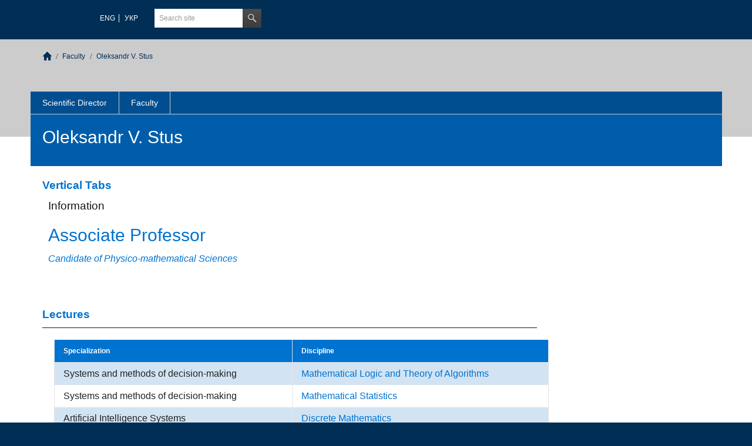

--- FILE ---
content_type: text/html; charset=utf-8
request_url: http://mmsa.kpi.ua/en/lecturers/oleksandr-v-stus
body_size: 8422
content:
<!DOCTYPE html>

<html xmlns="http://www.w3.org/1999/xhtml" lang="en"
      dir="ltr" 
  xmlns:content="http://purl.org/rss/1.0/modules/content/"
  xmlns:dc="http://purl.org/dc/terms/"
  xmlns:foaf="http://xmlns.com/foaf/0.1/"
  xmlns:og="http://ogp.me/ns#"
  xmlns:rdfs="http://www.w3.org/2000/01/rdf-schema#"
  xmlns:sioc="http://rdfs.org/sioc/ns#"
  xmlns:sioct="http://rdfs.org/sioc/types#"
  xmlns:skos="http://www.w3.org/2004/02/skos/core#"
  xmlns:xsd="http://www.w3.org/2001/XMLSchema#" class="no-js">

<head>

  <meta http-equiv="Content-Type" content="text/html; charset=utf-8" />
<meta http-equiv="X-UA-Compatible" content="IE=edge" />
<link rel="shortcut icon" href="http://mmsa.kpi.ua/sites/all/themes/drupal-mmsaiasa-theme-master/favicon.ico" type="image/vnd.microsoft.icon" />
<link rel="apple-touch-icon" href="http://mmsa.kpi.ua/sites/all/themes/drupal-mmsaiasa-theme-master/apple-touch-icon.png" type="image/png" />
<meta name="generator" content="Drupal 7 (http://drupal.org)" />
<link rel="canonical" href="http://mmsa.kpi.ua/en/lecturers/oleksandr-v-stus" />
<link rel="shortlink" href="http://mmsa.kpi.ua/en/node/96" />
<meta name="dcterms.title" content="Oleksandr V. Stus" />
<meta name="dcterms.creator" content="adm_mmsa_iasa" />
<meta name="dcterms.date" content="2016-07-06T14:55+03:00" />
<meta name="dcterms.type" content="Text" />
<meta name="dcterms.format" content="text/html" />
<meta name="dcterms.identifier" content="http://mmsa.kpi.ua/en/lecturers/oleksandr-v-stus" />
<meta name="dcterms.language" content="en" />

  <title>Oleksandr V. Stus | MMSA Department</title>

  <meta name="viewport" content="width=device-width, initial-scale=1.0"/>

  <style type="text/css" media="all">
@import url("http://mmsa.kpi.ua/modules/system/system.base.css?r16t3n");
@import url("http://mmsa.kpi.ua/modules/system/system.menus.css?r16t3n");
@import url("http://mmsa.kpi.ua/modules/system/system.messages.css?r16t3n");
@import url("http://mmsa.kpi.ua/modules/system/system.theme.css?r16t3n");
</style>
<style type="text/css" media="all">
@import url("http://mmsa.kpi.ua/modules/drupal-feature-teasers-master/css/teasers.css?r16t3n");
@import url("http://mmsa.kpi.ua/modules/date/date_api/date.css?r16t3n");
@import url("http://mmsa.kpi.ua/modules/date/date_popup/themes/datepicker.1.7.css?r16t3n");
@import url("http://mmsa.kpi.ua/modules/field/theme/field.css?r16t3n");
@import url("http://mmsa.kpi.ua/modules/node/node.css?r16t3n");
@import url("http://mmsa.kpi.ua/modules/stanford_person-7.x-5.x-dev/css/stanford_person.css?r16t3n");
@import url("http://mmsa.kpi.ua/modules/user/user.css?r16t3n");
@import url("http://mmsa.kpi.ua/modules/views/css/views.css?r16t3n");
@import url("http://mmsa.kpi.ua/modules/ckeditor/css/ckeditor.css?r16t3n");
</style>
<style type="text/css" media="all">
@import url("http://mmsa.kpi.ua/modules/colorbox/styles/stockholmsyndrome/colorbox_style.css?r16t3n");
@import url("http://mmsa.kpi.ua/modules/ctools/css/ctools.css?r16t3n");
@import url("http://mmsa.kpi.ua/modules/locale/locale.css?r16t3n");
@import url("http://mmsa.kpi.ua/sites/all/libraries/fontawesome/css/font-awesome.css?r16t3n");
</style>
<style type="text/css" media="all">
@import url("http://mmsa.kpi.ua/sites/all/themes/drupal-mmsaiasa-theme-master/css/full-stylesheet.css?r16t3n");
@import url("http://mmsa.kpi.ua/sites/all/themes/drupal-mmsaiasa-theme-master/css/drupal.css?r16t3n");
@import url("http://mmsa.kpi.ua/sites/all/themes/drupal-mmsaiasa-theme-master/css/vertical-tabs.css?r16t3n");
@import url("http://mmsa.kpi.ua/sites/all/themes/drupal-mmsaiasa-theme-master/css/vertical-tabs-rtl.css?r16t3n");
</style>

  <!--script type="text/javascript" src="//use.typekit.com/hyb5bko.js"></script>
  <script type="text/javascript">try {
      Typekit.load();
    } catch (e) {
    }</script-->
  <script type="text/javascript">document.documentElement.className += " js";</script>
  
</head>

<body class="html not-front not-logged-in no-sidebars page-node page-node- page-node-96 node-type-stanford-person i18n-en mmsa-theme-1" >

<!--[if lt IE 7]>
<div class="lt-ie9 lt-ie8 lt-ie7">
<![endif]-->
<!--[if IE 7]>
<div class="lt-ie9 lt-ie8">
<![endif]-->
<!--[if IE 8]>
<div class="lt-ie9">
<![endif]-->

<a href="#page-content" class="mmsa-skipTo">skip to content</a>



<div class="mmsa-row mmsa-global-header">
  <div class="mmsa-wrap clearfix">
    <div class="mmsa-header-container mmsa-column8" id="global-header-controls">
      <a href="/en/" class="mmsa-main-logo">
        <div class="mmsa_logo"><img alt="MMSA Department" src="/sites/all/themes/drupal-mmsaiasa-theme-master/images/interface/main_logo_small.svg"/></div>
      </a>
      <ul class="mmsa-unstyled-list mmsa-horizontal-navigation mmsa-global-navigation clearfix">
        <li>
          <a href="#about-the-university">About Us</a>
        </li>
        <li>
          <a href="#prospective-student">Prospective Student</a>
        </li>
		 <li>
          <a href="#study-with-us">Current Student</a>
        </li>
        <li>
          <a href="#science">Research</a>
        </li>
      </ul>
    </div>
			<div class="mmsa-column2">
			<div class="mmsa-lang">
				  <div class="region region-header">
    <div id="block-locale-language" class="block block-locale">

  
  
  
  <div>
    <ul class="language-switcher-locale-url"><li class="en first active"><a href="/en/lecturers/oleksandr-v-stus" class="language-link active" xml:lang="en" title="Oleksandr V. Stus">ENG</a></li>
<li class="uk last"><a href="/lecturers/oleksandr-v-stus" class="language-link" xml:lang="uk" title="Стусь Олександр Вікторович">УКР</a></li>
</ul>  </div>

</div>
  </div>
			</div>
		</div>
		<div class="mmsa-column2">
      <div class="mmsa-site-search" id="site-search-btn">
        <label for="header-search" class="hidden">Search site</label>
		<div class="mmsa-search-input">
          <form action=/en/search/ method="post">
		  		<input type="text" id="edit-keys-1" name="keys_1" value="" placeholder="Search site" class="form-text">
					<input type="image" class="mmsa-search-submit"
						   src="/sites/all/themes/drupal-mmsaiasa-theme-master/images/interface/btn-search-header.png"/>
			<input type="hidden" name="form_id" value="search_api_page_search_form">
          </form>
        </div>
      </div>
    </div>
  </div>
</div>

<div class="mmsa-row mmsa-global-navigation-drawer">

  <div class="mmsa-wrap clearfix">
    <div class="mmsa-column12 mmsa-home-link-container">
      <a href="">Home</a>
    </div>
  </div>
  <div class="mmsa-wrap clearfix">
    <div class="mmsa-column12 mmsa-global-navigation-mobile-list mmsa-global-navigation-list">
      
      <div class="mmsa-global-navigation-outer clearfix" id="about-the-university">
        <ul class="mmsa-global-navigation-header-container mmsa-unstyled-list ">
          <li><a href=/en/about>About Us</a></li>
        </ul>
        <div class="mmsa-column4">
          <ul class="mmsa-global-navigation-container mmsa-unstyled-list mmsa-global-navigation-secondary-with-children">
            <li>
              <a href=/en/department-info>Department Info</a>
            </li>
            <li>
              <a href=/en/anticorruption_program_ua></a>
            </li>


			<li>
              <a href=/en/history>History</a>
            </li>
            <li>
              <a href=/en/specialty-and-specialization>Educational Programs</a>
            </li>
            <li>
              <a href=/en/disciplines>Disciplines</a>
            </li>
			<li>
              <a href=/en/alumni>Alumni</a>
            </li>
			<li>
              <a href=/en/ssc>Electronic Science Journal</a>
            </li>
            <li>
              <a href=/en/sitemap>Map</a>
            </li>
			<li class="last">
              <a href=/en/contacts>Contact the MMSA</a>
            </li>
          </ul>
        </div>
        <div class="mmsa-column4">
          <ul class="mmsa-global-navigation-container mmsa-unstyled-list mmsa-global-navigation-secondary-with-children">
            <li>
              <a href=/en/academic-adviser>Scientific Director</a>
            </li>
            <li>
              <a href=/en/lecturers>Lecturers</a>
            </li>
			<li>
              <a href=/en/center-for-teaching>Center for Teaching</a>
            </li>
			 <li class="last">
              <a href=/en/publications>Publications</a>
            </li>
          </ul>
        </div>
        <div class="mmsa-column4">
          <ul class="mmsa-global-navigation-container mmsa-unstyled-list mmsa-global-navigation-secondary-with-children">
            <li>
              <a href=/en/news>News</a>
            </li>
            <li>
              <a href=/en/conferences>Conferences</a>
            </li>
            <li>
              <a href=/en/gallery>Gallery</a>
            </li>
			<li>
              <a href=/en/user>Login</a>
            </li>
			<li class="last">
              <a href=/en/search>Search</a>
            </li>
          </ul>
        </div>
      </div>

	  <div class="mmsa-global-navigation-outer clearfix" id="prospective-student">
        <ul class="mmsa-global-navigation-header-container mmsa-unstyled-list">
          <li><a href=/en/open-days>Open Days</a></li>
        </ul>
        <div class="mmsa-column4">
          <ul class="mmsa-global-navigation-container mmsa-unstyled-list mmsa-global-navigation-secondary-with-children">
            <li>
              <a href=/en/prospective-student>Bachelor</a>
            </li>
            <li>
              <a href=/en/prospective-student-magistracy>Magistracy</a>
            </li>
            <li class="last">
              <a href="http://iasa.kpi.ua/phd-admission">Ph.D.</a>
            </li>
          </ul>
        </div>
		<div class="mmsa-column4">
          <ul class="mmsa-global-navigation-container mmsa-unstyled-list mmsa-global-navigation-secondary-with-children">
             <li>
              <a href=/en/prospective-student/employments>Employment</a>
            </li>
			<li>
              <a href=/en/prospective-student/spec-and-spec>Our Specialties & Educational Programs</a>
            </li>
			<li class="last">
              <a href=/en/prospective-student/contests-winners>Contests Winners</a>
            </li>
          </ul>
        </div>
        <div class="mmsa-column4">
          <ul class="mmsa-global-navigation-container mmsa-unstyled-list mmsa-global-navigation-secondary-with-children">
            <li>
              <a href="http://kpi.ua/d-14">Hostel</a>
            </li>
            <li class="last">
              <a href=/en/ps-contacts>Contacts</a>
            </li>
          </ul>
        </div>
      </div>
	  
      <div class="mmsa-global-navigation-outer clearfix" id="study-with-us">
        <ul class="mmsa-unstyled-list mmsa-global-navigation-header-container ">
          <li><a href=/en/study>Current Student</a></li>
        </ul>
        <div class="mmsa-column4">
          <ul
            class="mmsa-global-navigation-container mmsa-unstyled-list mmsa-global-navigation-secondary-with-children">
            <li>
              <a href=/en/schedule>Schedule</a>
			</li>
			<li>
              <a href=/en/curators>Curators</a>
			</li>
			<li>
              <a href=/en/research-areas>Research Areas</a>
            </li>
			<li>
              <a href="http://iasa.kpi.ua/community-uk/staff/deanery">Dean's Office</a>
			</li>
			<li>
              <a href=/en/education-quality-monitoring-news>Education Quality Monitoring News</a>
            </li>
			<li>
              <a href=/en/elective-disciplines>Elective Disciplines</a>
			</li>
			<li class="last">
              <a href=/en/practice>Practice</a>
			</li>
          </ul>
        </div>
        <div class="mmsa-column4">
          <ul
            class="mmsa-global-navigation-container mmsa-unstyled-list mmsa-global-navigation-secondary-with-children">
            <li>
              <a href=/en/study/bachelor>Bachelor</a>
            </li>
			<li>
              <a href=/en/study/bachelor/diplomas>Bachelor Diplomas</a>
             </li>
			 <li>
              <a href=/en/study/specialist>Specialist Qualification</a>
            </li>
			<li>
              <a href=/en/study/magistracy>Magistracy</a>
            </li>
			<li>
              <a href=/en/study/magistracy/diplomas>Magistracy Thesis</a>
            </li>
			<li class="last">
              <a href="https://aspirantura.kpi.ua/?cat=2">Ph.D.</a>
			</li>
		  </ul>
        </div>
        <div class="mmsa-column4">
          <ul class="mmsa-global-navigation-container mmsa-unstyled-list mmsa-global-navigation-secondary-with-children">
            <li>
              <a href=/en/international-programs>International Programs</a>
            </li>
			<li>
              <a href=/en/employments>Employments</a>
            </li>
            <li>
              <a href=/en/trainings>Elective Courses</a>
            </li>
            <li>
              <a href=/en/olympics>Olympics</a>
            </li>
            <li class="last">
              <a href="http://studsovet.ipsa.kpi.ua">Students Life</a>
            </li>
          </ul>
        </div>
      </div>
	  
	  <div class="mmsa-global-navigation-outer clearfix" id="science">
        <ul class="mmsa-global-navigation-header-container mmsa-unstyled-list">
          <li><a href=/en/thesis>Thesis Defense on the MMSA Department</a></li>
        </ul>
        <div class="mmsa-column4">
          <ul class="mmsa-global-navigation-container mmsa-unstyled-list mmsa-global-navigation-secondary-with-children">
            <li>
              <a href="https://iasa.kpi.ua/science-direction">IASA Research</a>
            </li>
			<li class="last">
              <a href=/en/research-mmsa>MMSA Research</a>
            </li>
          </ul>
        </div>
		<div class="mmsa-column4">
          <ul class="mmsa-global-navigation-container mmsa-unstyled-list mmsa-global-navigation-secondary-with-children">
            <li>
              <a href=/en/phd-thesis>Ph.D. Thesis</a>
            </li>
			<li class="last">
              <a href=/en/phd-schedule>Ph.D. Schedule</a>
            </li>
          </ul>
        </div>
      </div>
    </div>
  </div>
</div>

<div class="mmsa-row mmsa-page-header mmsa-section-page">
  <div class="mmsa-wrap clearfix">
    <div class="mmsa-column12">
      <div class="mmsa-content-container ">

                    <div class="region region-breadcrumb">
    <div id="block-easy-breadcrumb-easy-breadcrumb" class="block block-easy-breadcrumb">

  
  
  
  <div>
    <div class="mmsa-breadcrumb" id="breadcrumb"><ul class="mmsa-unstyled-list mmsa-horizontal-navigation clearfix"><li class="first-child"><a href="/en" class="easy-breadcrumb_segment easy-breadcrumb_segment-front mmsa-home ir">Home</a></li><li><a href="/en/lecturers" class="easy-breadcrumb_segment easy-breadcrumb_segment-1">Faculty</a></li><li class="easy-breadcrumb_segment easy-breadcrumb_segment-title">Oleksandr V. Stus</li></ul></div>  </div>

</div>
  </div>
        
        
        <h1 class="mmsa-page-title">
                            </h1>

      </div>
    </div>
  </div>
</div>

  <div class="mmsa-row mmsa-page-header">
    <div class="mmsa-wrap">
        <div class="region region-horizontal-navigation">
    <div id="block-menu-block-3" class="block block-menu-block">

  
  
  
  <div>
    <div class="menu-block-wrapper menu-block-3 menu-name-menu-lecturers parent-mlid-0 menu-level-1">
  <div class="mmsa-wrap clearfix mmsa-local-navigation"><div class="mmsa-local-navigation-container"><ul class="mmsa-unstyled-list"><li class="first leaf menu-mlid-910"><a href="/en/academic-adviser" title="">Scientific Director</a></li>
<li class="last expanded menu-mlid-928"><a href="/en/lecturers" title="">Faculty</a><ul class="mmsa-unstyled-list local-dropdown-menu"><li class="first collapsed menu-mlid-928"><a href="/en/lecturers" title="">Faculty overview</a></li>
<li class="leaf menu-mlid-1051"><a href="/en/professors" title="Professor">Professor</a></li>
<li class="leaf menu-mlid-1052"><a href="/en/associate-professors" title="Associate Professor">Associate Professor</a></li>
<li class="leaf menu-mlid-1053"><a href="/en/senior-researchers" title="Senior Researcher">Senior Researcher</a></li>
<li class="leaf menu-mlid-1054"><a href="/en/senior-lecturers" title="Senior Lecturer">Senior Lecturer</a></li>
<li class="leaf menu-mlid-1055"><a href="/en/researchers" title="Researcher">Researcher</a></li>
<li class="last leaf menu-mlid-1056"><a href="/en/assistants" title="Assistant">Assistant</a></li>
</ul></li>
</ul></div></div></div>
  </div>

</div>
  </div>
    </div>
  </div>


  <div class="mmsa-row mmsa-page-header">
    <div class="mmsa-wrap clearfix mmsa-page-sub-title mmsa-recessed-sub-title">
      
      <div class="mmsa-column12">
        <div class="mmsa-content-container clearfix contextual-links-region">
                    <h1 class="mmsa-sub-title">Oleksandr V. Stus </h1>
                  </div>
      </div>
    </div>
  </div>

  <div class="mmsa-row mmsa-content
    mmsa-recessed-content">
    <div class="mmsa-wrap clearfix">
                            <div class="mmsa-column9 mmsa-main-content" id="page-content">

          <div class="">

            
                                      
              <div class="region region-content">
    <div id="block-system-main" class="block block-system">

  
  
  
  <div>
    <div  about="/en/lecturers/oleksandr-v-stus" typeof="sioc:Item foaf:Document" class="ds-2col-stacked node node-stanford-person view-mode-full  clearfix">

  
  <div class="group-header mmsa-column12">
    <div class="field-group-tabs-wrapper postcard-left mmsa-content-container"><h2 class="element-invisible">Vertical Tabs</h2><div class="vertical-tabs-panes"><input class="vertical-tabs-active-tab" type="hidden" />
<fieldset class="collapsible mmsa-article-body form-wrapper" id="edit-group_s_postcard_col2"><legend><span class="fieldset-legend">Information</span></legend><div class="fieldset-wrapper"><div class="field field-name-field-s-person-faculty-type field-type-taxonomy-term-reference field-label-hidden mmsa-light-heading"><div class="field-items"><div class="field-item even"><a href="/en/associate-professors" typeof="skos:Concept" property="rdfs:label skos:prefLabel" datatype="">Associate Professor</a></div></div></div><div class="field field-name-field-degree field-type-taxonomy-term-reference field-label-hidden mmsa-title-search-term"><div class="field-items"><div class="field-item even"><a href="/en/candidate-physico-mathematical-sciences">Candidate of Physico-mathematical Sciences</a></div></div></div></div></fieldset>
</div></div>  </div>

  <div class="group-left mmsa-column6">
      </div>

  <div class="group-right mmsa-column6">
      </div>

  <div class="group-footer mmsa-column12">
      </div>

</div>

  </div>

</div>
<div id="block-views-discipline-by-lecturer-block" class="block block-views">

  
      <div class="mmsa-content-container">
      <div class="mmsa-heading-container">
        <h2>Lectures</h2>
      </div>
    </div>
  
  
  <div>
    <div class="view view-discipline-by-lecturer view-id-discipline_by_lecturer view-display-id-block mmsa-margin-left view-dom-id-aeeab6f588a45b8b7efa8d5fef1c5fe5">
        
  
  
      <div class="view-content">
      <table class="views-table cols-2 mmsa-table mmsa-table-bordered mmsa-table-striped mmsa-vertical-stacking-table" >
         <thead>
      <tr>
                  <th class="views-field views-field-field-specialty-and-spesializati"  scope="col">
            Specialization          </th>
                  <th class="views-field views-field-title"  scope="col">
            Discipline          </th>
              </tr>
    </thead>
    <tbody>
          <tr class="odd mmsa-article-body views-row-first">
                  <td class="views-field views-field-field-specialty-and-spesializati" >
            Systems and methods of decision-making          </td>
                  <td class="views-field views-field-title" >
            <a href="/en/disciplines/smdm/1c">Mathematical Logic and Theory of Algorithms</a>          </td>
              </tr>
          <tr class="even mmsa-article-body">
                  <td class="views-field views-field-field-specialty-and-spesializati" >
            Systems and methods of decision-making          </td>
                  <td class="views-field views-field-title" >
            <a href="/en/disciplines/smdm/6c">Mathematical Statistics</a>          </td>
              </tr>
          <tr class="odd mmsa-article-body">
                  <td class="views-field views-field-field-specialty-and-spesializati" >
            Artificial Intelligence Systems          </td>
                  <td class="views-field views-field-title" >
            <a href="/en/disciplines/sai/2i">Discrete Mathematics</a>          </td>
              </tr>
          <tr class="even mmsa-article-body views-row-last">
                  <td class="views-field views-field-field-specialty-and-spesializati" >
            Data Mining in Project Management          </td>
                  <td class="views-field views-field-title" >
            <a href="/en/disciplines/dmpm/2i">Discrete Mathematics</a>          </td>
              </tr>
      </tbody>
</table>
    </div>
  
  
  
  
  
  
</div>  </div>

</div>
<div id="block-views-discipline-by-lecturer-block-1" class="block block-views">

  
      <div class="mmsa-content-container">
      <div class="mmsa-heading-container">
        <h2>Practice/Labs</h2>
      </div>
    </div>
  
  
  <div>
    <div class="view view-discipline-by-lecturer view-id-discipline_by_lecturer view-display-id-block_1 mmsa-margin-left view-dom-id-1f05baa4349b1d8cbac109d6b922ed0a">
        
  
  
      <div class="view-content">
      <table class="views-table cols-2 mmsa-table mmsa-table-bordered mmsa-table-striped mmsa-vertical-stacking-table" >
         <thead>
      <tr>
                  <th class="views-field views-field-field-specialty-and-spesializati"  scope="col">
            Specialization          </th>
                  <th class="views-field views-field-title"  scope="col">
            Discipline          </th>
              </tr>
    </thead>
    <tbody>
          <tr class="odd mmsa-article-body views-row-first views-row-last">
                  <td class="views-field views-field-field-specialty-and-spesializati" >
            System Analysis of Financial Market          </td>
                  <td class="views-field views-field-title" >
            <a href="/en/disciplines/safm/2i">Discrete Mathematics</a>          </td>
              </tr>
      </tbody>
</table>
    </div>
  
  
  
  
  
  
</div>  </div>

</div>
  </div>

          </div>

        </div>
      
      
              <div class="mmsa-column3 mmsa-secondary-content ">
            <div class="region region-sidebar">
    <div id="block-ds-extras-contact" class="block block-ds-extras">

  
      <div class="mmsa-content-container mmsa-no-bottom-padding">
      <div class="mmsa-heading-container">
        <h2>Contact</h2>
      </div>
    </div>
  
  
  <div class="mmsa-content-container">
    <div class="field field-name-field-s-person-profile-picture field-type-image field-label-hidden"><div class="field-items"><div class="field-item even"><img typeof="foaf:Image" class="mmsa-scale-with-grid" src="http://mmsa.kpi.ua/sites/default/files/styles/medium/public/vykladach-6.jpg?itok=heEEkyeG" width="220" height="220" alt="Стусь Олександр Вікторович" title="Стусь Олександр Вікторович" /></div></div></div><div class="field field-name-field-s-person-info-links field-type-link-field field-label-above"><div class="field-label">Personal info Links:&nbsp;</div><div class="field-items"><div class="field-item even"><a href="http://intellect.mmsa.kpi.ua/profile/sov195">Intellect (Personal page)</a></div></div></div>  </div>

</div>
  </div>
        </div>
      
      
    </div>

  </div>

  <div class="mmsa-row mmsa-local-footer">
    <div class="mmsa-wrap clearfix">
      <div class="mmsa-column3 mmsa-footer-navigation-top">
                                </div>
      <div class="mmsa-column3 mmsa-footer-navigation-top">
                                </div>
      <div class="mmsa-column3 mmsa-footer-navigation-top">
                                </div>
      <div class="mmsa-column3 mmsa-footer-navigation-top last">
                    <div class="region region-footer-4">
    <div id="block-block-1" class="block block-block social-icons mmsa-pagination-left mmsa-content-container mmsa-navigation-list">

  
  
  
  <div class="content">
    <p><a href="https://www.linkedin.com/edu/alumni?id=17627&amp;facets=&amp;keyword=iasa&amp;dateType=attended&amp;startYear=&amp;endYear=&amp;incNoDates=true&amp;start=0&amp;count=10&amp;filters=on&amp;trk=nav_responsive_sub_nav_find_alumni" target="_blank"><i class="fa fa-linkedin-square" aria-hidden="true"></i></a> <a href="https://www.flickr.com/photos/mmsa_iasa/" target="_blank"><i class="fa fa-flickr" aria-hidden="true"></i></a> <a href="https://www.facebook.com/mmsa.kpi/" target="_blank"><i class="fa fa-facebook-square" aria-hidden="true"></i></a></p>
  </div>

</div>
  </div>
              </div>
    </div>
  </div>

<div class="mmsa-row mmsa-global-footer">
  <div class="mmsa-wrap clearfix">
    <div class="mmsa-column3 mmsa-footer-navigation">
      <div class="mmsa-content-container mmsa-footer-logo">
        <img alt="MMSA Department" src="/sites/all/themes/drupal-mmsaiasa-theme-master/images/interface/main_logo_small.svg"
             class="mmsa-scale-with-grid"/>

        <p>&#169; 2026 MMSA Department</p>
        <ul class="mmsa-unstyled-list mmsa-global-footer-links">
          <li>
            <a href=/en/mmsa-a-z>MMSA A-Z</a>
          </li>
          <li>
            <a href=/en/contacts>Contact the MMSA</a>
          </li>
        </ul>
      </div>
    </div>
    <div class="mmsa-column3 mmsa-footer-navigation">
      <div class="mmsa-content-container mmsa-navigation-list">

        <div class="link-list">
          <h3>Information About</h3>
          <ul class="mmsa-unstyled-list mmsa-global-footer-links">
            <li>
              <a href=/en/about>About Us</a>
            </li>
			<li>
              <a href=/en/department-info>Department Info</a>
            </li>
			<li>
              <a href=/en/specialty-and-specialization>Educational Programs</a>
            </li>
            <li>
              <a href=/en/open-days>Open Days</a>
            </li>
			<li>
              <a href=/en/prospective-student/admission-regulations>Admission Regulations</a>
            </li>
			<li>
              <a href=/en/education-quality-monitoring-news>Education Quality Monitoring News</a>
            </li>
			<li>
              <a href=/en/alumni>Alumni</a>
            </li>
            <li>
              <a href=/en/international-programs>International Programs</a>
            </li>
            <li>
              <a href=/en/schedule>Schedule</a>
            </li>
			<li>
              <a href=/en/ssc>Electronic Science Journal</a>
            </li>
          </ul>
        </div>
      </div>
    </div>
    <div class="mmsa-column3 mmsa-footer-navigation">
		<div class="mmsa-content-container mmsa-navigation-list">
		  <div class="link-list">
			<h3>Information For</h3>
			<ul class="mmsa-unstyled-list mmsa-global-footer-links">
				<li>
				  <a href=/en/prospective-student>Prospective Student</a>
				</li>
				<li>
				  <a href=/en/study>Current Student</a>
				</li>  
			</ul>
		  </div>
		</div>
    </div>
  </div>
</div>

<script type="text/javascript" src="http://mmsa.kpi.ua/modules/jquery_update/replace/jquery/1.10/jquery.js?v=1.10.2"></script>
<script type="text/javascript" src="http://mmsa.kpi.ua/misc/jquery.once.js?v=1.2"></script>
<script type="text/javascript" src="http://mmsa.kpi.ua/misc/drupal.js?r16t3n"></script>
<script type="text/javascript" src="http://mmsa.kpi.ua/misc/vertical-tabs.js?v=1.0"></script>
<script type="text/javascript" src="http://mmsa.kpi.ua/misc/form.js?v=7.43"></script>
<script type="text/javascript" src="http://mmsa.kpi.ua/modules/drupal-feature-teasers-master/js/teasers.js?r16t3n"></script>
<script type="text/javascript" src="http://mmsa.kpi.ua/modules/drupal-feature-teasers-master/js/jquery.matchHeight-min.js?r16t3n"></script>
<script type="text/javascript" src="http://mmsa.kpi.ua/sites/all/libraries/colorbox/jquery.colorbox-min.js?r16t3n"></script>
<script type="text/javascript" src="http://mmsa.kpi.ua/modules/colorbox/js/colorbox.js?r16t3n"></script>
<script type="text/javascript" src="http://mmsa.kpi.ua/modules/colorbox/styles/stockholmsyndrome/colorbox_style.js?r16t3n"></script>
<script type="text/javascript" src="http://mmsa.kpi.ua/modules/google_analytics/googleanalytics.js?r16t3n"></script>
<script type="text/javascript">
<!--//--><![CDATA[//><!--
(function(i,s,o,g,r,a,m){i["GoogleAnalyticsObject"]=r;i[r]=i[r]||function(){(i[r].q=i[r].q||[]).push(arguments)},i[r].l=1*new Date();a=s.createElement(o),m=s.getElementsByTagName(o)[0];a.async=1;a.src=g;m.parentNode.insertBefore(a,m)})(window,document,"script","//www.google-analytics.com/analytics.js","ga");ga("create", "UA-79247573-1", {"cookieDomain":"auto"});ga("set", "anonymizeIp", true);ga("send", "pageview");
//--><!]]>
</script>
<script type="text/javascript" src="http://mmsa.kpi.ua/modules/field_group/field_group.js?r16t3n"></script>
<script type="text/javascript" src="http://mmsa.kpi.ua/misc/collapse.js?v=7.43"></script>
<script type="text/javascript" src="http://mmsa.kpi.ua/sites/all/themes/drupal-mmsaiasa-theme-master/js/custom.js?r16t3n"></script>
<script type="text/javascript" src="http://mmsa.kpi.ua/sites/all/themes/drupal-mmsaiasa-theme-master/js/libs/ios-orientationchange-fix.js?r16t3n"></script>
<script type="text/javascript" src="http://mmsa.kpi.ua/sites/all/themes/drupal-mmsaiasa-theme-master/js/libs/modernizr.js?r16t3n"></script>
<script type="text/javascript" src="http://mmsa.kpi.ua/sites/all/themes/drupal-mmsaiasa-theme-master/js/drupal.js?r16t3n"></script>
<script type="text/javascript">
<!--//--><![CDATA[//><!--
jQuery.extend(Drupal.settings, {"basePath":"\/","pathPrefix":"en\/","ajaxPageState":{"theme":"mmsaiasa_theme","theme_token":"Mai834MMoVPV-dPUg0ftD9YRxDvqA01Yup3nJt4pCtQ","js":{"modules\/jquery_update\/replace\/jquery\/1.10\/jquery.js":1,"misc\/jquery.once.js":1,"misc\/drupal.js":1,"misc\/vertical-tabs.js":1,"misc\/form.js":1,"modules\/drupal-feature-teasers-master\/js\/teasers.js":1,"modules\/drupal-feature-teasers-master\/js\/jquery.matchHeight-min.js":1,"sites\/all\/libraries\/colorbox\/jquery.colorbox-min.js":1,"modules\/colorbox\/js\/colorbox.js":1,"modules\/colorbox\/styles\/stockholmsyndrome\/colorbox_style.js":1,"modules\/google_analytics\/googleanalytics.js":1,"0":1,"modules\/field_group\/field_group.js":1,"misc\/collapse.js":1,"sites\/all\/themes\/drupal-mmsaiasa-theme-master\/js\/custom.js":1,"sites\/all\/themes\/drupal-mmsaiasa-theme-master\/js\/libs\/ios-orientationchange-fix.js":1,"sites\/all\/themes\/drupal-mmsaiasa-theme-master\/js\/libs\/modernizr.js":1,"sites\/all\/themes\/drupal-mmsaiasa-theme-master\/js\/drupal.js":1},"css":{"modules\/system\/system.base.css":1,"modules\/system\/system.menus.css":1,"modules\/system\/system.messages.css":1,"modules\/system\/system.theme.css":1,"misc\/vertical-tabs.css":1,"modules\/drupal-feature-teasers-master\/css\/teasers.css":1,"modules\/date\/date_api\/date.css":1,"modules\/date\/date_popup\/themes\/datepicker.1.7.css":1,"modules\/field\/theme\/field.css":1,"modules\/node\/node.css":1,"modules\/stanford_person-7.x-5.x-dev\/css\/stanford_person.css":1,"modules\/user\/user.css":1,"modules\/views\/css\/views.css":1,"modules\/ckeditor\/css\/ckeditor.css":1,"modules\/colorbox\/styles\/stockholmsyndrome\/colorbox_style.css":1,"modules\/ctools\/css\/ctools.css":1,"modules\/locale\/locale.css":1,"sites\/all\/libraries\/fontawesome\/css\/font-awesome.css":1,"sites\/all\/themes\/drupal-mmsaiasa-theme-master\/css\/full-stylesheet.css":1,"sites\/all\/themes\/drupal-mmsaiasa-theme-master\/css\/drupal.css":1,"sites\/all\/themes\/drupal-mmsaiasa-theme-master\/css\/vertical-tabs.css":1,"sites\/all\/themes\/drupal-mmsaiasa-theme-master\/css\/vertical-tabs-rtl.css":1}},"colorbox":{"opacity":"0.85","current":"{current} of {total}","previous":"\u00ab Prev","next":"Next \u00bb","close":"Close","maxWidth":"98%","maxHeight":"98%","fixed":true,"mobiledetect":true,"mobiledevicewidth":"480px"},"jcarousel":{"ajaxPath":"\/en\/jcarousel\/ajax\/views"},"googleanalytics":{"trackOutbound":1,"trackMailto":1,"trackDownload":1,"trackDownloadExtensions":"7z|aac|arc|arj|asf|asx|avi|bin|csv|doc(x|m)?|dot(x|m)?|exe|flv|gif|gz|gzip|hqx|jar|jpe?g|js|mp(2|3|4|e?g)|mov(ie)?|msi|msp|pdf|phps|png|ppt(x|m)?|pot(x|m)?|pps(x|m)?|ppam|sld(x|m)?|thmx|qtm?|ra(m|r)?|sea|sit|tar|tgz|torrent|txt|wav|wma|wmv|wpd|xls(x|m|b)?|xlt(x|m)|xlam|xml|z|zip","trackColorbox":1},"field_group":{"div":"full","tab":"full","tabs":"full"}});
//--><!]]>
</script>


<!--[if lte IE 8]>
</div>
<![endif]-->

</body>

</html>


--- FILE ---
content_type: text/css
request_url: http://mmsa.kpi.ua/sites/all/themes/drupal-mmsaiasa-theme-master/css/drupal.css?r16t3n
body_size: 3966
content:
/* Stop active link in the local navigation appearing black */
/* Language switcher block in region header. */
.region-header .block-locale ul li {
  display: inline;
  padding: 0 0.5em;
}

.mmsa-page-header a.active {
    color: #fff;
}

/* Correct footer header colour as the header might not be a link */
.mmsa-local-footer h3 {
    color: #91b9a4;
}

/* Prevent conflict with unstyled lists and Drupal lists */
.mmsa-unstyled-list .leaf, .mmsa-unstyled-list .expanded, .mmsa-unstyled-list .collapsed {
    list-style: none;
    padding: 0;
}

/* Prevent conflict with vertical breadcrumb active items */
.mmsa-vertical-breadcrumb a.active {
    color: #999999;
}

/* Prevent conflict with vertical breadcrumb navigation lists and Drupal lists */
.mmsa-vertical-breadcrumb-navigation li.leaf, .mmsa-vertical-breadcrumb-navigation li.expanded, .mmsa-vertical-breadcrumb-navigation li.collapsed {
    padding: 10px 0;
}

/* Prevent conflict with vertical breadcrumb children lists and Drupal lists */
.mmsa-vertical-breadcrumb-children li.leaf, .mmsa-vertical-breadcrumb-children li.expanded, .mmsa-vertical-breadcrumb-children li.collapsed {
    padding: 5px 5px 5px 0;
}

/* Correct padding on footer lists */
.mmsa-navigation-list li.leaf {
    padding-bottom: 5px;
}

/* Stop contextual links in a carousel from being floated. */
.mmsa-carousel .contextual-links li {
    float: none;
}

/* Make sure news listing items end with a border */
.mmsa-news-listing:last-child {
    border-bottom: 1px dashed #b5b5b5;
}

/* Stop active local footer links from changing colour */
.mmsa-local-footer li a.active {
    color: #fff;
}

/* Prevent padding on small table rows */
.mmsa-table tr.even, .mmsa-table tr.odd {
    padding: 0;
}

/* Remove field collection styles */
.field-collection-view {
    border-bottom: 0;
    margin: 0;
    padding: 0;
}

.field-collection-container {
    border-bottom: 0;
    margin-bottom: 0;
}

/* Prevent conflict with pagination and Drupal lists */
.mmsa-pagination ul li {
    margin: 0;
}

.item-list .pager li {
    padding: 0;
    list-style-type: inherit;
}

.view .mmsa-pagination .progress-disabled {
    float: left;
}

.mmsa-pagination li > span {
    float: left;
    padding: 5px 7px;
    line-height: 12px;
    border: 1px solid #d6d6d6;
    margin: 0 2px;
}

.mmsa-pagination li > span.mmsa-elipsis {
    border: 0;
}

@media only screen and (max-width: 1150px) {
    .mmsa-pagination li > span {
        padding: 8px 15px;
        line-height: 20px;
    }
}

.mmsa-active span {
    background-color: #f2f2f2;
    color: #000;
}

.mmsa-pagination .mmsa-active span {
    cursor: default;
    font-weight: bold;
}

/* Style contextual links */
.contextual-links-region .contextual-links-wrapper {
    color: #777;
    font-family: myriad-pro-n4, myriad-pro, myriad, verdana, arial, sans-serif;
    font-size: 14px;
}

.contextual-links-region ul.contextual-links li a {
    margin-bottom: 0;
    padding-top: 3px;
    padding-bottom: 4px;
}

.contextual-links-region ul.contextual-links li.first a {
    margin-top: 0;
}

.mmsa-theme-1 ul.contextual-links li a:hover {
    background-color: #d2e4f3;
}

.mmsa-theme-2 ul.contextual-links li a:hover {
    background-color: #d2f3e1;
}

.mmsa-theme-3 ul.contextual-links li a:hover {
    background-color: #f4d3e5;
}

.mmsa-theme-4 ul.contextual-links li a:hover {
    background-color: #f4f6cd;
}

.mmsa-theme-5 ul.contextual-links li a:hover {
    background-color: #f5e7ca;
}

.mmsa-theme-6 ul.contextual-links li a:hover {
    background-color: #f8e1e5;
}

.mmsa-theme-7 ul.contextual-links li a:hover {
    background-color: #dbd9d9;
}

/* Space out fields */
.field + .field {
    margin-top: 10px;
}

.mmsa-teaser .field + .field {
    margin-top: 20px;
}

/* Prevent top margin on comment forms */
#comments {
    margin-top: 0;
}

/* Style faux-selected items like real ones */
.mmsa-vertical-breadcrumb-navigation .mmsa-faux-selected > a {
  color: #171717;
}


--- FILE ---
content_type: text/css
request_url: http://mmsa.kpi.ua/sites/all/themes/drupal-mmsaiasa-theme-master/css/vertical-tabs-rtl.css?r16t3n
body_size: 373
content:

/**
 * Override of misc/vertical-tabs-rtl.css.
 */
div.vertical-tabs {
  background: #fff;
}

div.vertical-tabs ul li.selected a,
div.vertical-tabs ul li.selected a:hover,
div.vertical-tabs ul li.selected a:focus,
div.vertical-tabs ul li.selected a:active {
  border-left-color: #fff;
}
div.vertical-tabs .vertical-tabs-panes {
  margin: 0;
  padding: 10px 0 10px 15px;
}


--- FILE ---
content_type: text/plain
request_url: https://www.google-analytics.com/j/collect?v=1&_v=j102&aip=1&a=1234901867&t=pageview&_s=1&dl=http%3A%2F%2Fmmsa.kpi.ua%2Fen%2Flecturers%2Foleksandr-v-stus&ul=en-us%40posix&dt=Oleksandr%20V.%20Stus%20%7C%20MMSA%20Department&sr=1280x720&vp=1280x720&_u=YEBAAEABAAAAACAAI~&jid=265831235&gjid=582572234&cid=280719770.1768700717&tid=UA-79247573-1&_gid=1864719722.1768700717&_r=1&_slc=1&z=7859158
body_size: -284
content:
2,cG-0K8C0Z6VKR